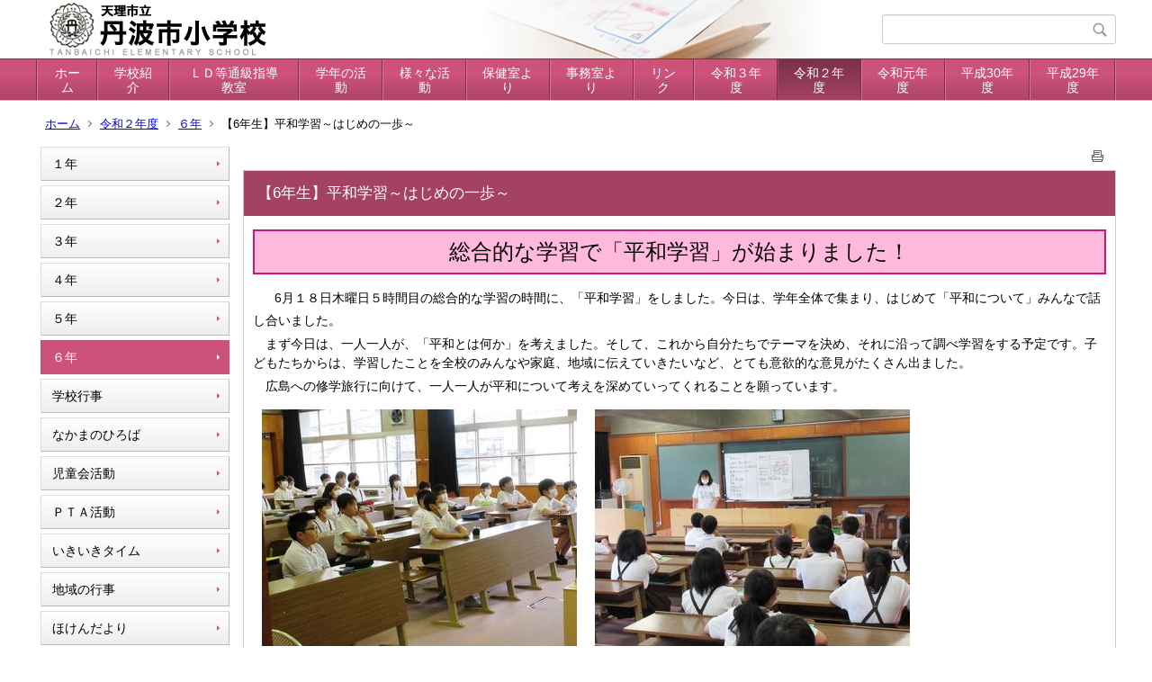

--- FILE ---
content_type: text/html;charset=UTF-8
request_url: https://ed.city.tenri.nara.jp/tanbaichi-el/index.cfm/30,3181,22,html
body_size: 15412
content:
<!DOCTYPE html>
<html lang="ja">
<head>
<meta http-equiv="x-ua-compatible" content="IE=edge">
<meta http-equiv="Content-Type" content="text/html; charset=UTF-8">
<meta http-equiv="Content-Script-Type" content="text/javascript">
<meta http-equiv="Content-Style-Type" content="text/css">
<meta name="viewport" content="width=device-width">


<!--[if lt IE 9]>
<script type="text/javascript" src="/tanbaichi-el/designs/designC_pink/html5.js"></script>
<style type="text/css">
article,aside,canvas,details,figcaption,figure,footer,header,hgroup,menu,nav,section,summary {display:block;}
</style>
<![endif]-->

<link id="cssMain" rel="stylesheet" type="text/css" href="/tanbaichi-el/designs/designC_pink/group.css" media="screen,print,projection,tv">

<link rel="shortcut icon" href="/tanbaichi-el/designs/designC_pink/favicon.ico">

<script type="text/javascript" src="/tanbaichi-el/designs/designC_pink/functions.js"></script>

<title>【6年生】平和学習～はじめの一歩～ - 天理市立丹波市小学校</title>
<meta name="copyright" content="Copyright 2026 天理市立丹波市小学校">
<meta name="author" content=" 天理市立丹波市小学校">
<meta name="description" content=" ">
<meta name="keywords" content=" ">


	<meta property="og:site_name" content="天理市立丹波市小学校">
	<meta property="og:title" content="【6年生】平和学習～はじめの一歩～ - 天理市立丹波市小学校">
	<meta property="og:description" content=" ">
	
			
			<meta property="og:url" content="https%3A%2F%2Fed.city.tenri.nara.jp%2Ftanbaichi-el%2Findex.cfm%2F30%2C3181%2C22%2Chtml">
			<meta property="og:type" content="article">
		
	<meta property="og:image" content="https://ed.city.tenri.nara.jp/tanbaichi-el/images/og_image.png">


<link rel="stylesheet" type="text/css" href="/tanbaichi-el/images/template/template.css">
<script type="text/javascript" src="/tanbaichi-el/common/testemail.js"></script>

</head>
<body id="PageBody">
<div class="headerArea">
<header>
	<a name="page_top"><img src="/tanbaichi-el/images/shim.gif" width="1" height="1" alt="ページの先頭です" title="ページの先頭です" class="voicenavi"></a>
	
	

	
	<div id="SiteTitle">
		<h1 id="TitleArea"><a href="/tanbaichi-el/index.cfm/1,html" title="ホーム"><img src="/tanbaichi-el/designs/designC_pink/images/logo.png" alt="ホーム" id="TitleImage"></a><span class="invisible">天理市立丹波市小学校</span></h1>
					<form action="/tanbaichi-el/common/search.cfm" method="post" id="SearchForm">
						<input type="hidden" name="csrfToken0" value="67D5D0CE197E0AA24BCB17D8241F72801FE9EC92">
						<input type="hidden" name="HomeSearch" value="yes">
						
						
							<input type="search" maxlength="255" name="Criteria" value="" class="searchInputBox" id="searchInputBox">
						
							<input type="image" name="search" src="/tanbaichi-el/designs/designC_pink/images/search.png" alt="検索" class="searchSubmitImage">
						
					</form>
				
		
		
		
		
	</div>

	
	
			
			<div id="GlobalNavigation">
				
				
				<nav id="globalPrimaryMenu">
					<h2 class="invisible">Group NAV</h2>
					<ul class="globalPrimaryMenu">
					<li class="globalPrimaryMenu" id="grp1"><a href="/tanbaichi-el/index.cfm/1,html" title="公開コンテンツグループ" class="globalPrimaryMenu" lang="ja">ホーム</a></li> <li class="globalPrimaryMenu" id="grp6"><a href="/tanbaichi-el/index.cfm/6,html"  class="globalPrimaryMenu" lang="ja">学校紹介</a></li> <li class="globalPrimaryMenu" id="grp14"><a href="/tanbaichi-el/index.cfm/14,html"  class="globalPrimaryMenu" lang="ja">ＬＤ等通級指導教室</a></li> <li class="globalPrimaryMenu" id="grp7"><a href="/tanbaichi-el/index.cfm/7,html"  class="globalPrimaryMenu" lang="ja">学年の活動</a></li> <li class="globalPrimaryMenu" id="grp9"><a href="/tanbaichi-el/index.cfm/9,html"  class="globalPrimaryMenu" lang="ja">様々な活動</a></li> <li class="globalPrimaryMenu" id="grp23"><a href="/tanbaichi-el/index.cfm/23,html"  class="globalPrimaryMenu" lang="ja">保健室より</a></li> <li class="globalPrimaryMenu" id="grp11"><a href="/tanbaichi-el/index.cfm/11,html"  class="globalPrimaryMenu" lang="ja">事務室より</a></li> <li class="globalPrimaryMenu" id="grp15"><a href="/tanbaichi-el/index.cfm/15,html"  class="globalPrimaryMenu" lang="ja">リンク</a></li> <li class="globalPrimaryMenu" id="grp33"><a href="/tanbaichi-el/index.cfm/33,html"  class="globalPrimaryMenu" lang="ja">令和３年度</a></li> <li class="globalPrimaryMenu" id="grp30"><a href="/tanbaichi-el/index.cfm/30,html"  class="globalPrimaryMenuSelected" lang="ja">令和２年度</a></li> <li class="globalPrimaryMenu" id="grp25"><a href="/tanbaichi-el/index.cfm/25,html"  class="globalPrimaryMenu" lang="ja">令和元年度</a></li> <li class="globalPrimaryMenu" id="grp21"><a href="/tanbaichi-el/index.cfm/21,html"  class="globalPrimaryMenu" lang="ja">平成30年度</a></li> <li class="globalPrimaryMenu" id="grp22"><a href="/tanbaichi-el/index.cfm/22,html"  class="globalPrimaryMenu" lang="ja">平成29年度</a></li> 
					</ul>
				</nav>
				
		
			</div>
		
			
			<div id="BreadCrumbList">
				
				<nav class="BreadCrumbList">
					<h2 class="invisible">BreadCrumb</h2>
					
					
					<ul>
		
						<li><a href="/tanbaichi-el/index.cfm/1,html">ホーム</a></li>
					
					<li><a href="/tanbaichi-el/index.cfm/30,html">令和２年度</a></li>
				
						<li><a href="/tanbaichi-el/index.cfm/30,0,22,html">６年</a></li>
					
			<li class="current">【6年生】平和学習～はじめの一歩～</li>
		
					</ul>
				</nav>
			</div>
		
</header>
</div>


<div class="MainWrapper">

	
	
			
			<div id="Left">
				
				
			<div id="LocalNavigation">
		
			
			<nav>
				<h2 class="invisible">令和２年度</h2> 
			
		<ul class="localPrimaryMenu">
	
						<li class="localPrimaryMenu" id="cat17">
							
								<a href="/tanbaichi-el/index.cfm/30,0,17,html"  class="categoryMenu">１年</a>
							
						</li>
					
						<li class="localPrimaryMenu" id="cat18">
							
								<a href="/tanbaichi-el/index.cfm/30,0,18,html"  class="categoryMenu">２年</a>
							
						</li>
					
						<li class="localPrimaryMenu" id="cat19">
							
								<a href="/tanbaichi-el/index.cfm/30,0,19,html"  class="categoryMenu">３年</a>
							
						</li>
					
						<li class="localPrimaryMenu" id="cat20">
							
								<a href="/tanbaichi-el/index.cfm/30,0,20,html"  class="categoryMenu">４年</a>
							
						</li>
					
						<li class="localPrimaryMenu" id="cat21">
							
								<a href="/tanbaichi-el/index.cfm/30,0,21,html"  class="categoryMenu">５年</a>
							
						</li>
					
						<li class="localPrimaryMenu" id="cat22">
							
								<a href="/tanbaichi-el/index.cfm/30,0,22,html"  class="categoryMenuSelected">６年</a>
							
						</li>
					
						<li class="localPrimaryMenu" id="cat23">
							
								<a href="/tanbaichi-el/index.cfm/30,0,23,html"  class="categoryMenu">学校行事</a>
							
						</li>
					
						<li class="localPrimaryMenu" id="cat40">
							
								<a href="/tanbaichi-el/index.cfm/30,0,40,html"  class="categoryMenu">なかまのひろば</a>
							
						</li>
					
						<li class="localPrimaryMenu" id="cat24">
							
								<a href="/tanbaichi-el/index.cfm/30,0,24,html"  class="categoryMenu">児童会活動</a>
							
						</li>
					
						<li class="localPrimaryMenu" id="cat25">
							
								<a href="/tanbaichi-el/index.cfm/30,0,25,html"  class="categoryMenu">ＰＴＡ活動</a>
							
						</li>
					
						<li class="localPrimaryMenu" id="cat26">
							
								<a href="/tanbaichi-el/index.cfm/30,0,26,html"  class="categoryMenu">いきいきタイム</a>
							
						</li>
					
						<li class="localPrimaryMenu" id="cat35">
							
								<a href="/tanbaichi-el/index.cfm/30,0,35,html" title="地域の行事やイベントを掲載" class="categoryMenu">地域の行事</a>
							
						</li>
					
						<li class="localPrimaryMenu" id="cat36">
							
								<a href="/tanbaichi-el/index.cfm/30,0,36,html"  class="categoryMenu">ほけんだより</a>
							
						</li>
					
		</ul>
		
		</nav>
		</div> 
				
			</div>
		
	

	
	<div id="Main">
		
		
		<div class="pageTopOption">
			
			<a href="javascript:window.print();" title="印刷 - 【6年生】平和学習～はじめの一歩～">
				<img src="/tanbaichi-el/designs/designC_pink/images/print.gif" align="middle" alt="印刷 - 【6年生】平和学習～はじめの一歩～" border="0">
				
			</a>
		</div>
	
			
			
			<div class="content">
				
				<section>
				
				<!-- Title -->
					
					<h2 class="titleOfContent">
						【6年生】平和学習～はじめの一歩～ 
					</h2>
					
				
				
				
				<div class="contentBodyBox"><div class="contentBody">
					<p class="content_p_07" style="text-align: center"><span style="font-size: x-large">総合的な学習で「平和学習」が始まりました！</span></p>
<div><span style="font-size: x-large">　</span>6月１８日木曜日５時間目の総合的な学習の時間に、「平和学習」をしました。今日は、学年全体で集まり、はじめて「平和について」みんなで話し合いました。</div>
<div>　まず今日は、一人一人が、「平和とは何か」を考えました。そして、これから自分たちでテーマを決め、それに沿って調べ学習をする予定です。子どもたちからは、学習したことを全校のみんなや家庭、地域に伝えていきたいなど、とても意欲的な意見がたくさん出ました。</div>
<div>　広島への修学旅行に向けて、一人一人が平和について考えを深めていってくれることを願っています。</div>
<div><img hspace="10" vspace="10" alt="" src="/tanbaichi-el/images/content/3181/IMG_1388.JPG" ><img hspace="10" vspace="10" alt="" src="/tanbaichi-el/images/content/3181/IMG_1389.JPG" ><img hspace="10" vspace="10" alt="" src="/tanbaichi-el/images/content/3181/IMG_1390.JPG" ><img hspace="10" vspace="10" alt="" src="/tanbaichi-el/images/content/3181/IMG_1391.JPG" ><img hspace="10" vspace="10" alt="" src="/tanbaichi-el/images/content/3181/IMG_1392.JPG" ><img hspace="10" vspace="10" alt="" src="/tanbaichi-el/images/content/3181/IMG_1393.JPG" ><img hspace="10" vspace="10" alt="" src="/tanbaichi-el/images/content/3181/IMG_1394.JPG" ><img hspace="10" vspace="10" alt="" src="/tanbaichi-el/images/content/3181/IMG_1395.JPG" ><img hspace="10" vspace="10" alt="" src="/tanbaichi-el/images/content/3181/IMG_1396.JPG" ><img hspace="10" vspace="10" alt="" src="/tanbaichi-el/images/content/3181/IMG_1397.JPG" ></div>
<div></div> 
				</div></div>
				
				
					<div class="contentDate">
						登録日:&nbsp;2020年6月18日&nbsp;/&nbsp;
						更新日:&nbsp;2020年6月18日
					</div>
				
					
					</section>
			</div>
		
<div class="pageBottomOption">
	
			<a href="javascript:window.print();" title="印刷 - 【6年生】平和学習～はじめの一歩～">
				<img src="/tanbaichi-el/designs/designC_pink/images/print.gif" align="middle" alt="印刷 - 【6年生】平和学習～はじめの一歩～" border="0">
				
			</a>
		
			<a href="javascript:history.back()" title="戻る">
				<img src="/tanbaichi-el/designs/designC_pink/images/back.gif" align="middle" alt="戻る" border="0">
				
			</a>
		
			<a href="#page_top">
				<img src="/tanbaichi-el/designs/designC_pink/images/up.gif" align="middle" alt="ページの先頭" border="0">
				
			</a>
		
</div>



<div class="contextPages">
		
		<div class="contextPagesTitle">
			このカテゴリー内の他のページ
		</div>
		
	<ol class="contextPagesList">
		
					<li>
						
							<a href="/tanbaichi-el/index.cfm/30,3620,22,html" >
								【６年生】関西電力出前授業
							</a>
						
					</li>
				
					<li>
						
							<a href="/tanbaichi-el/index.cfm/30,3522,22,html" >
								６年生　５年生へソーランを伝えよう！
							</a>
						
					</li>
				
					<li>
						
							<a href="/tanbaichi-el/index.cfm/30,3510,22,html" >
								【６年生】修学旅行１日目続き
							</a>
						
					</li>
				
					<li>
						
							<a href="/tanbaichi-el/index.cfm/30,3502,22,html" >
								【６年生】修学旅行２日目
							</a>
						
					</li>
				
					<li>
						
							<a href="/tanbaichi-el/index.cfm/30,3501,22,html" >
								【６年生】修学旅行１日目
							</a>
						
					</li>
				
					<li>
						
							<a href="/tanbaichi-el/index.cfm/30,3498,22,html" >
								【６年生】天理パフォーマンスフェスタビデオ撮り
							</a>
						
					</li>
				
					<li>
						
							<a href="/tanbaichi-el/index.cfm/30,3460,22,html" >
								【６年生】セレクト給食
							</a>
						
					</li>
				
					<li>
						
							<a href="/tanbaichi-el/index.cfm/30,3312,22,html" >
								【6年生】なかよし集会（反戦・平和集会）
							</a>
						
					</li>
				
					<li>
						
							<a href="/tanbaichi-el/index.cfm/30,3302,22,html" >
								【６年生】プログラミング学習
							</a>
						
					</li>
				
					<li>
						
							<a href="/tanbaichi-el/index.cfm/30,3241,22,html" >
								【６年生】７月１０日（金）の連絡
							</a>
						
					</li>
				
					<li>
						
							<a href="/tanbaichi-el/index.cfm/30,3231,22,html" >
								【６年生】７月９日（木）の連絡
							</a>
						
					</li>
				
					<li>
						
							<a href="/tanbaichi-el/index.cfm/30,3218,22,html" >
								【６年生】七夕飾りでお願いをしました！
							</a>
						
					</li>
				
					<li>
						
							<a href="/tanbaichi-el/index.cfm/30,3185,22,html" >
								ＰＴＡ＆６年生花植え
							</a>
						
					</li>
				
					<li class="current">【6年生】平和学習～はじめの一歩～</li>
				
					<li>
						
							<a href="/tanbaichi-el/index.cfm/30,3083,22,html" >
								【６年生】6月1日・２日の連絡について
							</a>
						
					</li>
				
					<li>
						
							<a href="/tanbaichi-el/index.cfm/30,3042,22,html" >
								【６年生】５月２５日・２６日の持ち物について
							</a>
						
					</li>
				
					<li>
						
							<a href="/tanbaichi-el/index.cfm/30,2504,22,html" >
								４月９日の足あと
							</a>
						
					</li>
				
					<li>
						
							<a href="/tanbaichi-el/index.cfm/30,2475,22,html" >
								４／７　　６年生、こんなことしたよ♪
							</a>
						
					</li>
				
					<li>
						
							<a href="/tanbaichi-el/index.cfm/30,2461,22,html" >
								準備中です
							</a>
						
					</li>
				
	</ol>
</div>

<!-- AssetNow ::: End page content -->




</div><!-- /id="Main"> -->




</div>



<div class="footerArea">
	<footer>
		
		<nav id="SiteNavigation">
			<h2 class="invisible">Site Navigation</h2>
			<ul class="footer">
				
					<li>
						All Rights Reserved.&nbsp;Copyright&nbsp;&copy;&nbsp;2026&nbsp;天理市立丹波市小学校
					</li>
				
					<li>
						
							<a href="/tanbaichi-el/index.cfm?sitemap=30,3181,22,html">サイトマップ</a>
						
					</li>
				
					<li>
						
							<a href="/tanbaichi-el/custom/index.cfm?20260123200414546" title="メンバー向けコンテンツを見るにはログインが必要です">
								ログイン</a>
						
					</li>
				
			</ul>
		</nav>
		
	</footer>
</div>




</body>
</html>